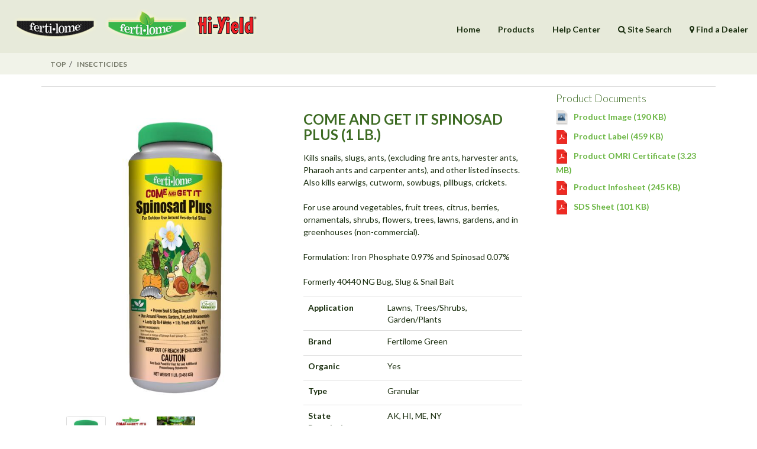

--- FILE ---
content_type: text/html; charset=utf-8
request_url: https://www.fertilome.com/product/come-and-get-it-spinosad-plus-1-lb
body_size: 8805
content:
<!DOCTYPE html PUBLIC "-//W3C//DTD XHTML 1.0 Transitional//EN" "http://www.w3.org/TR/xhtml1/DTD/xhtml1-transitional.dtd">
<html xmlns="http://www.w3.org/1999/xhtml">
	<head id="Head1"><script type="text/javascript" src="/wp-content/Common/Scripts/jquery-1.9.1.min.js"></script><script type="text/javascript" src="/wp-content/Scripts/bootstrap.min.js"></script><script type="text/javascript" src="/wp-content/Scripts/bootstrap-dialog.min.js"></script><link href="/wp-content/Styles/includes/bootstrap.min.css" rel="stylesheet" type="text/css" /><script type="text/javascript" src="/wp-admin/Scripts/rotator.js"></script><title>
	ferti-lome | Hi-Yield | Natural Guard | Local Solutions for Local Problems
</title><meta name="keywords" content="fertilome, rose food, garden, fertilizer, plant food, weed killer, dandelions, broadleaf weed, lawn, " />
<meta name="author" content="Michael McCloy" />
<meta name="copyright" content="" />
<meta name="rating" content="general" />
<meta name="revised" content="1/17/2010 12:00:00 AM" />
<meta name="robots" content="" />
<meta name="generator" content="Waypoint 3.0 from www.twinharbor.com" />
<link href="/wp-content/Styles/style.css?v=2.4" rel="stylesheet" type="text/css" /></head>
	<body onload="">
		<form method="post" action="./come-and-get-it-spinosad-plus-1-lb" id="Form1">
<div class="aspNetHidden">
<input type="hidden" name="__EVENTTARGET" id="__EVENTTARGET" value="" />
<input type="hidden" name="__EVENTARGUMENT" id="__EVENTARGUMENT" value="" />
<input type="hidden" name="__LASTFOCUS" id="__LASTFOCUS" value="" />
<input type="hidden" name="__VIEWSTATE" id="__VIEWSTATE" value="/[base64]" />
</div>

<script type="text/javascript">
//<![CDATA[
var theForm = document.forms['Form1'];
if (!theForm) {
    theForm = document.Form1;
}
function __doPostBack(eventTarget, eventArgument) {
    if (!theForm.onsubmit || (theForm.onsubmit() != false)) {
        theForm.__EVENTTARGET.value = eventTarget;
        theForm.__EVENTARGUMENT.value = eventArgument;
        theForm.submit();
    }
}
//]]>
</script>


<script src="/WebResource.axd?d=lMGZTwKlriTzVgUdHtvAsHvzkk5j6irMC0kn1ajq_UdM5QgEpNzw_PXJDZX0Zpiynr0bWR5bE91xNwhPxvZx7_wkp1nyqidkIpjt29OahB81&amp;t=638259260865233147" type="text/javascript"></script>


<script src="/ScriptResource.axd?d=-6UJdrnr2WyKJlPWeT_EKQ7sLNZlZYW8zt_huep8P_sBR_U_PBgRBxk5mTKLXSSo-AFm_LacpnYjIoStfYolv0xirf0jewxieKBCrgAx2aCqcbj4GA4c4Mmuu7T5B0cEC7jrUn0G9UXryQApyQsMblQxA1Bb9f6c4Ue6RKb3frCwZ3qhNPkhHk-ezMeIa0KC0&amp;t=ffffffffb1d0f179" type="text/javascript"></script>
<script type="text/javascript">
//<![CDATA[
if (typeof(Sys) === 'undefined') throw new Error('ASP.NET Ajax client-side framework failed to load.');
//]]>
</script>

<script src="/ScriptResource.axd?d=Gbwfox8n4elkAlTVtzEGQnTCzFfYn2zf1PbT7f7ApD8AVC3-mMUnkIGmHmcbwUVzV9LbA17qvpU0cv0PVX9wLUUzdJZCimQl4SnKktIBs_MeYBOKcrPIf5FvQXWU6QlZDVDN8s_c21aFoHUu8m4aguqQ4OL_mC3KSTmh-WI20HG051xDPcxTZajMnfowWupX0&amp;t=ffffffffb1d0f179" type="text/javascript"></script>
<div class="aspNetHidden">

	<input type="hidden" name="__VIEWSTATEGENERATOR" id="__VIEWSTATEGENERATOR" value="986F59E2" />
	<input type="hidden" name="__EVENTVALIDATION" id="__EVENTVALIDATION" value="/wEdAAUxEFWsSfZnA0thGum9U2QKTeCOQlaovdAzoqGqEVl6+P/ju+AgUzVaM3aZrviwUEjPBfF0hHKfZJlwwzWG4pf8Cis8Vk9ke2m6GlRCzaP3ANJP9jC/j366WTZNbemo11a/1IAFrLPdscVH5WTia4v+" />
</div><script type="text/javascript">
//<![CDATA[
Sys.WebForms.PageRequestManager._initialize('WPScriptManager', 'Form1', [], [], [], 90, '');
//]]>
</script>

			
			



<div class="alt_wrap">
    <div class="alt_swoosh">
       
        

<meta name="viewport" content="width=device-width, initial-scale=1">



<link href="/wp-content/Styles/includestheme/elegant-icon.css" rel="stylesheet">
    <link href="/wp-content/Styles/includestheme/jquery.mobile-menu.min.css" rel="stylesheet">
    <link href="/wp-content/Styles/includestheme/owl.carousel.min.css" rel="stylesheet">
    <link href="/wp-content/Styles/includestheme/magnific-popup.min.css" rel="stylesheet">
    <link href="/wp-content/Styles/includestheme/animate.css" rel="stylesheet">
    <link href="/wp-content/Styles/includestheme/responsive.css" rel="stylesheet">

 <!-- Fonts -->
<link href="/wp-content/font-awesome-4.1.0/css/font-awesome.min.css" rel="stylesheet">
<link href='https://fonts.googleapis.com/css?family=Lato:300,400,700' rel='stylesheet' type='text/css'>
   <!-- Documentation extras
   ================================================== -->
  <!--[if lt IE 8]>
    <script src="https://oss.maxcdn.com/libs/html5shiv/3.7.0/html5shiv.js"></script>
    <script src="https://oss.maxcdn.com/libs/respond.js/1.4.2/respond.min.js"></script>

    <div class="alert alert-danger" id="ie-alert">
      <div class="container">
        <p>You are using an <strong>outdated</strong> browser. Please <a href="http://browsehappy.com/">upgrade your browser</a> or <a href="http://www.google.com/chromeframe/?redirect=true">activate Google Chrome Frame</a> to improve your experience.</p>
      </div>
    </div>
  <![endif]-->

  

<script type="text/javascript">
    $(document).ready(function () {
        $('#navSearchLink').click(function () {
            $(this).parent().hide('slide',{ direction: 'left' }, function () {
                $('#navSearchForm').show('slide', { direction: 'left' });
                $('#navDealerForm').hide();
                $('#navDealerLink').parent().show();
            });
        });
        $('#navDealerLink').click(function () {
            $(this).parent().hide('slide',{ direction: 'left' }, function () {
                $('#navDealerForm').show('slide', { direction: 'left' });
                $('#navSearchForm').hide();
                $('#navSearchLink').parent().show();
            });
            
        });
    });
</script>

<!-- Fixed navbar -->
    <nav class="navbar navbar-default navbar-fixed-top">
      <div class="container-fluid">
        <div class="navbar-header">
          <button type="button" class="navbar-toggle collapsed" data-toggle="collapse" data-target="#navbar" aria-expanded="false" aria-controls="navbar">
            <span class="sr-only">Toggle navigation</span>
            <span class="icon-bar"></span>
            <span class="icon-bar"></span>
            <span class="icon-bar"></span>
          </button>
          <div class="navbar-brand">
          <div class="logorow">
         
            <a href="/Fertilome-Products.aspx" id="logoFertilome"><img style="width: 33%;" src="/wp-content/images/logo-fertilome.png" alt="Fertilome" /></a>
         
            <a href="/Fertilome-Green-Products.aspx" id="logoFertilomeGreen"><img style="width: 33%;" src="/wp-content/images/logo-fertilome-green.png" alt="Fertilome Green" /></a>
            <a href="/Hi-Yield-Products.aspx" id="logoHiYield"><img style="width: 25%;" src="/wp-content/images/logo-hi-yield.png" alt="Hi-Yield" /></a>
              </div>
        </div>
        </div>
        <div id="navbar" class="navbar-collapse collapse">
        
          <ul class="nav navbar-nav navbar-right">
		<li><a href="/">Home</a></li>
                <li><a href="/category/new-products">Products</a></li>

                <li><a href="/Help-Center.aspx">Help Center</a></li>

              <li><a href="#" id="navSearchLink"><i class="fa fa-search"></i> Site Search</a></li>
        <li class="nav-search form-inline" id="navSearchForm" style="display:none;">
              
                <div id="ctl01_ctl00_pnlSearch" class="input-group" onkeypress="javascript:return WebForm_FireDefaultButton(event, &#39;ctl01_ctl00_btnSearch&#39;)">
	
                    <input name="ctl01$ctl00$txtTerms" type="text" id="ctl01_ctl00_txtTerms" class="form-control" placeholder="Site search..." />
                    <span class="input-group-btn">
                        <input type="submit" name="ctl01$ctl00$btnSearch" value="Go!" id="ctl01_ctl00_btnSearch" class="btn btn-primary" />
                    </span>
                
</div>
          </li>
       
          <li class="nav-search form-inline" id="navDealerForm" style="display:none;">
              
                <div id="ctl01_ctl00_pnlSearchMembers" class="input-group" onkeypress="javascript:return WebForm_FireDefaultButton(event, &#39;ctl01_ctl00_btnSearchMember&#39;)">
	
                    <input name="ctl01$ctl00$txtMemberTerms" type="text" id="ctl01_ctl00_txtMemberTerms" class="form-control" placeholder="Name, City, State or Zip..." />
                    <span class="input-group-btn">
                        <input type="submit" name="ctl01$ctl00$btnSearchMember" value="Go!" id="ctl01_ctl00_btnSearchMember" class="btn btn-primary" />
                    </span>
                 
</div>
          </li>
               <li><a href="#" id="navDealerLink"><i class="fa fa-map-marker"></i> Find a Dealer</a></li>
          </ul>
        </div><!--/.nav-collapse -->
      </div>
    </nav>





<nav class="navbar navbar-default">
  <div class="container-fluid">
    <!-- Brand and toggle get grouped for better mobile display -->
    <div class="navbar-header">
      <button type="button" class="navbar-toggle collapsed" data-toggle="collapse" data-target="#bs-example-navbar-collapse-1" aria-expanded="false">
        <span class="sr-only">Toggle navigation</span>
        <span class="icon-bar"></span>
        <span class="icon-bar"></span>
        <span class="icon-bar"></span>
      </button>
      
    </div>

    <!-- Collect the nav links, forms, and other content for toggling -->
    <div class="collapse navbar-collapse" id="bs-example-navbar-collapse-1">
      
        <ul class="nav navbar-nav navbar-right" id="navAbove">
        
          </ul>

        <ul class="nav navbar-nav navbar-right">
        
            
      </ul>

        <ul class="nav navbar-nav navbar-right" id="navBelow" role="menu">
        <li class="dropdown"><a href="/VPG-Products.aspx" class="dropdown-toggle" data-toggle="dropdown">Products
            <span class="caret"></span>
                             </a>
            <ul class="dropdown-menu" ><li class="dropdown-submenu"><a href="/Products.aspx?catid=7d8a0704-d5e0-47b1-9f79-72c5ce28f76e">fertilome</a><ul class="dropdown-menu"><li><a href="/Products.aspx?catid=f01aa752-43ba-4399-b417-da2f60478c62">*New Products</a></li><li><a href="/Products.aspx?catid=d1577eba-d2cc-4ffb-ba8d-66ef8d780227">Aerosols</a></li><li><a href="/Products.aspx?catid=9883ef79-83ec-4a33-8be4-5c16fd6b9676">Fungicides</a></li><li><a href="/Products.aspx?catid=8fd0967b-170b-43dd-a3d3-65e640ae9039">House Plant Products</a></li><li><a href="/Products.aspx?catid=9723e2b4-9ac4-4b4c-864d-33cc82f18df8">Insecticides</a></li><li><a href="/Products.aspx?catid=31290e95-7837-4329-bf96-86e1bd0d6d2a">Miscellaneous Products</a></li><li><a href="/Products.aspx?catid=5afbc8e4-dfa2-40a9-a5be-e0b721d0e9b5">Plant Foods</a></li><li><a href="/Products.aspx?catid=f9f10e7a-aa9a-4634-9d21-9fa043531b36">Plant Foods w/Weed Killers</a></li><li><a href="/Products.aspx?catid=314902a7-a1d3-4831-af2b-a16670f40e58">Repellents</a></li><li><a href="/Products.aspx?catid=21a80ea4-56db-4509-8937-582400050a43">Sprayers/Spreaders</a></li><li><a href="/Products.aspx?catid=6fbe6d38-7875-4e58-8e8a-d7ea6534cc73">Weed Killers</a></li></ul></li><li class="dropdown-submenu"><a href="/Products.aspx?catid=f5458fb9-1a24-4f08-861e-343125afc574">Hi-Yield</a><ul class="dropdown-menu"><li><a href="/Products.aspx?catid=a9b99362-ed2d-420e-a570-fa6fcadfb830">*New Products</a></li><li><a href="/Products.aspx?catid=ba96eb34-9dbd-4553-924a-72ccf417285c">Fertilizers</a></li><li><a href="/Products.aspx?catid=4558647c-3678-4b39-8a39-b3639d0d0389">Fungicides</a></li><li><a href="/Products.aspx?catid=e7257543-9df4-4b37-9d7f-189cc22ad8a6">Insecticides</a></li><li><a href="/Products.aspx?catid=4ac68263-066c-434f-9b24-47d6c2bff549">Miscellaneous Products</a></li><li><a href="/Products.aspx?catid=58281288-a8d9-455d-a1f9-a973299ea94b">Weed Killers</a></li></ul></li><li class="dropdown-submenu"><a href="/Products.aspx?catid=918f773d-6d81-492a-b06f-0d8f9510667e">Natural Guard</a><ul class="dropdown-menu"><li><a href="/Products.aspx?catid=869d0b5b-d4e2-4edb-ab87-8309f1a39f32">*New Products</a></li><li><a href="/Products.aspx?catid=a5023abd-8a2d-4d27-84b1-fd4b7dab6961">Fungicides</a></li><li><a href="/Products.aspx?catid=853c8dfb-a136-40ee-9e06-a58ce9726676">Herbicides</a></li><li><a href="/Products.aspx?catid=14ffafc5-fdca-4e61-b1f4-b844c94588ad">Insecticides</a></li><li><a href="/Products.aspx?catid=a861dfd8-ba3d-404a-9ed3-621c3873ffd2">Plant Foods</a></li><li><a href="/Products.aspx?catid=95ab92af-4175-4a32-a082-33b6a71e44df">Repellents</a></li><li><a href="/Products.aspx?catid=608ccfb5-5a54-4612-86b4-811a981782bc">Soil Amendments</a></li></ul></li><li class="dropdown-submenu noitem"><a href="/Products.aspx?catid=68a5922a-2e37-4b7f-b3c7-ee1779725a8f">OMRI Listed</a></li></ul>
            <!--<ul class="dropdown-menu">
              <li><a tabindex="-1" href="#">Second level</a></li>
              <li class="dropdown-submenu">
                <a href="#">More..</a>
                <ul class="dropdown-menu">
        	        <li><a href="#">3rd level</a></li>
        	        <li><a href="#">3rd level</a></li>
                </ul>
              </li>
              <li><a href="#">Second level</a></li>
              <li><a href="#">Second level</a></li>
            </ul>-->
        </li>
        <li><a href="/Help-Center.aspx">Help Center</a></li>
          </ul>
    </div><!-- /.navbar-collapse -->
  </div><!-- /.container-fluid -->
</nav>

  

        <section>
            <div class="breadcrumbwrap" ><div class="container"><ol class="breadcrumb"><li><a href="/category/new-products">Top</a></li><li class="active"><a href="/category/insecticides">Insecticides</a></li></ol></div></div>
        </section>

        <div class="container">
            <div class="row breadcrumbrow">
                <div class="col-xs-12">

                     <ul class="nav nav-tabs help-top-nav"> </ul>


<script type="text/javascript"  xmlns:msxsl="urn:schemas-microsoft-com:xslt">

      $(document).ready(function(){

      $('.nav-tabs > li > a').hover(function() {
      $(this).tab('show');
      });

      });

    </script><div class="row"  xmlns:msxsl="urn:schemas-microsoft-com:xslt">
  <div class="col-xs-12">
    <div class="cardwrapper">
      <div class="card col-md-9">
        <div class="container-fliud">
          <div class="wrapperproductdetails row">
            <div class="preview col-md-6">
              <div class="preview-pic tab-content">
                <div id="pic_1" class="tab-pane active"><img alt="16025 FLG Spinosad Plus OMRI" src="/ProductImages/large/16025 FLG Spinosad Plus OMRI.jpg"></div>
                <div class="tab-pane" id="pic_2"><img alt="CAGI Spinosad revd" src="/ProductImages/large/CAGI Spinosad revd.jpg"></div>
                <div class="tab-pane" id="pic_3"><img alt="FLG social media image" src="/ProductImages/large/FLG social media image.jpg"></div>
              </div>
              <ul class="preview-thumbnail nav nav-tabs">
                <li class="active"><a data-target="#pic_1" data-toggle="tab"><img alt="16025 FLG Spinosad Plus OMRI" src="/ProductImages/thumbs/16025 FLG Spinosad Plus OMRI.jpg"></a></li>
                <li><a data-target="#pic_2" data-toggle="tab"><img alt="CAGI Spinosad revd" src="/ProductImages/thumbs/CAGI Spinosad revd.jpg"></a></li>
                <li><a data-target="#pic_3" data-toggle="tab"><img alt="FLG social media image" src="/ProductImages/thumbs/FLG social media image.jpg"></a></li>
              </ul><br></div>
            <div class="details col-md-6">
              <h3 class="product-title">Come And Get It Spinosad Plus (1 lb.)</h3>
              <p class="product-description">Kills snails, slugs, ants, (excluding fire ants, harvester ants, Pharaoh ants and carpenter ants), and other listed insects. Also kills earwigs, cutworm, sowbugs, pillbugs, crickets.<br />
<br />
For use around vegetables, fruit trees, citrus, berries, ornamentals, shrubs, flowers, trees, lawns, gardens, and in greenhouses (non-commercial).<br />
<br />
Formulation: Iron Phosphate 0.97% and Spinosad 0.07%<br />
<br />
Formerly 40440 NG Bug, Slug &amp; Snail Bait<br /></p>
              <table class="table">
                <tr>
                  <td><label>Application</label></td>
                  <td>Lawns, Trees/Shrubs, Garden/Plants</td>
                </tr>
                <tr>
                  <td><label>Brand</label></td>
                  <td>Fertilome Green</td>
                </tr>
                <tr>
                  <td><label>Organic</label></td>
                  <td>Yes</td>
                </tr>
                <tr>
                  <td><label>Type</label></td>
                  <td>Granular</td>
                </tr>
                <tr>
                  <td><label>State Restrictions</label></td>
                  <td>AK, HI, ME, NY</td>
                </tr>
                <tr>
                  <td><label>Cases Per Pallet</label></td>
                  <td>52</td>
                </tr>
                <tr>
                  <td><label>Product Number</label></td>
                  <td>16025</td>
                </tr>
                <tr>
                  <td><label>Size</label></td>
                  <td>1 lb</td>
                </tr>
                <tr>
                  <td><label>UPC Number</label></td>
                  <td>732221160255</td>
                </tr>
              </table>
            </div>
          </div>
        </div>
      </div>
      <div class="col-md-3">
        <h4>Product Documents</h4>
        <ul class="list-unstyled file-list">
          <li><a target="_blank" href="/ProductFiles/2023/05/08/16025%20FLG%20Spinosad%20Plus%20OMRI.jpg"><img border="0" src="/wp-content/images/icons/ICJPG.png" alt="Product Image"> Product Image (190 KB)</a></li>
          <li><a target="_blank" href="/ProductFiles/2023/01/26/16025%20Come%20and%20Geet%20It%20spinosad%20Plus%201%20lb%2010442-1022-CL_FINAL%20Label.pdf"><img border="0" src="/wp-content/images/icons/ICPDF.png" alt="Product Label"> Product Label (459 KB)</a></li>
          <li><a target="_blank" href="/ProductFiles/2023/01/26/Spinosad%20Plus%20OMRI%20vpg-17941-cert.pdf"><img border="0" src="/wp-content/images/icons/ICPDF.png" alt="Product OMRI Certificate"> Product OMRI Certificate (3.23 MB)</a></li>
          <li><a target="_blank" href="/ProductFiles/2024/05/14/16025%20Come%20and%20Get%20it%20Spinosad%20Plus%20info%20sheet%205-24.pdf"><img border="0" src="/wp-content/images/icons/ICPDF.png" alt="Product Infosheet"> Product Infosheet (245 KB)</a></li>
          <li><a target="_blank" href="/ProductFiles/2024/09/04/16025_FL%20Come%20and%20Get%20It%20Spinosad%20Plus_08-31-2022%20SDS.pdf"><img border="0" src="/wp-content/images/icons/ICPDF.png" alt="SDS Sheet"> SDS Sheet (101 KB)</a></li>
        </ul>
      </div>
    </div>
  </div>
  <div class="col-xs-3"></div>
</div>

           

                </div>
            </div>
            <div class="row">
                <div class="col-xs-12"></div>
                <div class="col-xs-9"></div>
                <div class="col-xs-3"></div>
                <div class="col-xs-12"></div>
            </div>
        </div>
        


    </div>
</div>




<footer>

    <div class="topsection">
        <div class="container">
            <div class="row">
                <div class="col-md-6">
                    <div class="logorow">
                        <a href="/" id="logoVPG"><img style="width: 17%;" src="/wp-content/images/logo-vpg.png" alt="VPG" /></a>
                        <a href="/Fertilome-Products.aspx" id="logoFertilome"><img style="width: 20%;" src="/wp-content/images/logo-fertilome.png" alt="Fertilome" /></a>
                    
                        <a href="/Fertilome-Green-Products.aspx" id="logoFertilomeGreen"><img style="width: 20%;" src="/wp-content/images/logo-fertilome-green.png" alt="Fertilome Green" /></a>
                        <a href="/Hi-Yield-Products.aspx" id="logoHiYield"><img style="width: 17%;" src="/wp-content/images/logo-hi-yield.png" alt="Hi-Yield" /></a>
                    </div>
                </div>
                <div class="col-md-6 text-right">
                    <a href="https://www.pinterest.com/fertilome/" target="_blank"><img src="/wp-content/images/ico-pinterest.gif" alt="Pinterest" /></a>
                    <!--<a href="#" target="_blank"><img src="/wp-content/images/ico-gplus.gif" alt="Google Plus" /></a>-->
                    <a href="http://www.facebook.com/fertilome" target="_blank"><img src="/wp-content/images/ico-facebook.gif" alt="Facebook" /></a>
                    <a href="https://twitter.com/fertilome" target="_blank"><img src="/wp-content/images/ico-twitter.gif" alt="Twitter" /></a>
                    <a href="https://www.youtube.com/channel/UCZ33xGg5St13iLPIQnMcE_A" target="_blank"><img src="/wp-content/images/ico-youtube.gif" alt="YouTube" /></a>
                </div>
            </div>
        </div>
    </div>


<div class="bottomsection">
            <div class="container">
                <div class="row">
                    <div class="col-xs-6">
                       <p><strong class="colormain"><a class="colorcompliment" href="/contact.aspx">Contact Us</a> &nbsp;  </p>
                    </div>
                    <div class="col-xs-6 text-right">
                        <a href="/Dealers.aspx" class="dealerlink"><i class="fa fa-cog"></i> Dealer Portal</a>

 

                    </div>
                </div>
<div class="row">
<div class="col-xs-12 text-center"> <p class="greymain">
                            Copyright &copy; 2026 Voluntary Purchasing Groups. All rights reserved.
                        </p>
</div>
</div>
           
              
            </div>
        </div>

   
</footer>


    <script src="/wp-content/Scripts/jsnew/jquery.sticky.min.js"></script>
    <script src="/wp-content/Scripts/jsnew/waypoints.min.js"></script>
    <script src="/wp-content/Scripts/jsnew/jquery.counterup.min.js"></script>
    <script src="/wp-content/Scripts/jsnew/jquery.mobile-menu.min.js"></script>
    <script src="/wp-content/Scripts/jsnew/masonry.pkgd.min.js"></script>
    <script src="/wp-content/Scripts/jsnew/owl.carousel.min.js"></script>
    <script src="/wp-content/Scripts/jsnew/jquery.magnific-popup.min.js"></script>
    <script src="/wp-content/Scripts/jsnew/wow.min.js"></script>
    
    <script src="/wp-content/Scripts/jsnew/active.js"></script>
    <script src="/wp-content/Scripts/jsnew/bootstrap.min.js"></script>

    <!-- Bootstrap Core JavaScript -->
    <script src="/wp-content/Scripts/scrolltopcontrol.js"></script>
<script src="/wp-content/Scripts/jquery-ui.vpg.min.js"></script>

<script type="text/javascript">

    function theDesaturator() {
        if ($('.desaturator').length == 0) {
            return;
        }
         var pos = $('.desaturator').offset().top - $(window).scrollTop();
        pos -= $(window).height() / 2;
        if (pos > 0) {
            pos = (pos / $(window).height() * 3) * 100;
//            console.log(pos);
            $(".desaturator").css("filter", 'grayscale(' + Math.round(pos) + '%)');    
        } else {
            $(".desaturator").css("filter", 'grayscale(0)');    
        }
    }
    $(document).ready(function () {
        theDesaturator();
    });
    $(window).scroll(function () {
        theDesaturator();
      });
</script>

<script type="text/javascript">
    var gaJsHost = (("https:" == document.location.protocol) ? "https://ssl." : "http://www.");
    document.write(unescape("%3Cscript src='" + gaJsHost + "google-analytics.com/ga.js' type='text/javascript'%3E%3C/script%3E"));
</script>
<script type="text/javascript">
    try {
        var pageTracker = _gat._getTracker("UA-15576768-1");
        pageTracker._trackPageview();
    } catch (err) { }</script>






		</form>
	</body>
</html>


--- FILE ---
content_type: text/css
request_url: https://www.fertilome.com/wp-content/Styles/style.css?v=2.4
body_size: 11570
content:
.ui-dialog {
    z-index: 333
}

.WPEDIT_ADDCTRL {
    height: auto !important
}

.WPERR_Error, .WPERR_Fatal, .WPERR_Information, .WPERR_Login, .WPERR_Success, .WPERR_Validation, .WPERR_Warning {
    display: block;
    font-weight: 700;
    padding: 10px;
    border: 1px solid #bce8f1;
    background-repeat: no-repeat;
    background-position: left;
    margin-bottom: 10px
}

    .WPERR_Error:before, .WPERR_Fatal:before, .WPERR_Information:before, .WPERR_Login:before, .WPERR_Success:before, .WPERR_Validation:before, .WPERR_Warning:before {
        padding-right: 5px;
        display: inline-block;
        font: normal normal normal 14px/1 FontAwesome;
        font-size: inherit;
        text-rendering: auto;
        -webkit-font-smoothing: antialiased;
        -moz-osx-font-smoothing: grayscale
    }

.WPERR_Error, .WPERR_Fatal, .WPERR_Login {
    background-color: #f2dede;
    border-color: #ebccd1;
    color: #a94442
}

.WPERR_Validation, .WPERR_Warning {
    background-color: #fcf8e3;
    border-color: #faebcc;
    color: #8a6d3b
}

.WPERR_Information {
    background-color: #d9edf7;
    border-color: #bce8f1;
    color: #31708f
}

.WPERR_Success {
    background-color: #dff0d8;
    border-color: #d6e9c6;
    color: #3c763d
}

.WPERR_Error:before, .WPERR_Fatal:before, .WPERR_Login:before {
    content: "\f06a"
}

.WPERR_Validation:before, .WPERR_Warning:before {
    content: "\f071"
}

.WPERR_Information:before {
    content: "\f05a"
}

.WPERR_Success:before {
    content: "\f00c"
}

.err {
    font-weight: 700;
    color: Red
}

.widgetcontent p label {
    margin-right: 8px;
    min-width: 200px
}

.widgetcontent p input[type=password], .widgetcontent p input[type=text], .widgetcontent p textarea, .wpc_subscribe_form p input, fieldset p input {
    color: #666;
    border: 1px solid #ddd;
    padding: 8px;
    margin: 0 0 1.5em;
    border-radius: 3px;
    -moz-border-radius: 3px;
    -webkit-border-radius: 3px;
    box-sizing: border-box;
    -moz-box-sizing: border-box;
    -ms-box-sizing: border-box;
    -webkit-box-sizing: border-box;
    -khtml-box-sizing: border-box
}

body {
    font-family: Lato,sans-serif;
    background-color: #ffffff;
    font-weight: 400;
    color: #1a2e0f;
}


body, form, html {
    height: 100% !important;
    display: block
}

    body.top-pad {
        to padding-top: 90px
    }

.rowclear {
    clear: both;
    width: 100%;
    height: 20px;
    display: block;
}

.navbar {
    min-height: 90px
}

.img-portfolio {
    margin-bottom: 30px
}

.navbar-brand {
    margin-top: 0
}

.img-hover:hover {
    opacity: .8
}

.breadcrumbwrap {
    background-color: #f1f3e9;
    margin-bottom: 20px;
}

.breadcrumb {
    margin-bottom: 0;
    background-color: #f1f3e9;
    border-radius: 0;
}

    .breadcrumb li, .breadcrumb > .active, .breadcrumb > li + li::before {
        color: #4d4d4d
    }

        .breadcrumb li a:link, .breadcrumb li a:visited {
            font-size: 12px;
            text-transform: uppercase;
            color: #737666;
        }

        .breadcrumb li a:hover, .breadcrumb li a:active {
            color: #6db745;
        }

.articletop {
    height: 70px;
    width: 100%;
    background: #527432 url(/wp-content/images/articlebg.jpg);
    background-size: cover;
}

@media (max-width:768px) {
    .articletop {
        height: 20px;
        width: 100%;
        background: #527432;
        background-image: none;
    }
}



.list-group-item.active, .list-group-item.active:focus {
    background-color: #e7eada;
    border-color: #c1c7ab;
    color: #000
}

    .list-group-item.active:hover {
        background-color: #fefefe;
        border-color: #c1c7ab;
        color: #000
    }

.results-list li {
    border-bottom: 1px solid #e9e9e9;
    margin-bottom: 10px;
    padding-bottom: 10px;
}

#home {
    position: relative
}


.prodgroup-icon {
    max-width: 50px;
    max-height: 50px;
}

.intro {
    padding: 30px;
    position: absolute;
    bottom: 70px;
    left: 40px;
    right: 40px;
    width: auto;
    margin: 0 auto;
    border-radius: 10px;
    text-align: center
}

    .intro h2 {
        text-transform: none;
        color: #fff;
        margin: 0;
        font-size: 40px;
        padding: 0 0 20px
    }

    .intro .subscribe {
        position: relative;
        height: 42px;
        padding: 0
    }

.nav-pills > li.active > a, .nav-pills > li.active > a:focus, .nav-pills > li.active > a:hover {
    background-color: #e7eada
}

.preview {
    display: -webkit-box;
    display: -webkit-flex;
    display: -ms-flexbox;
    display: flex;
    -webkit-box-orient: vertical;
    -webkit-box-direction: normal;
    -webkit-flex-direction: column;
    -ms-flex-direction: column;
    flex-direction: column
}

@media screen and (max-width:996px) {
    .preview {
        margin-bottom: 20px
    }
}

.preview-pic {
    -webkit-box-flex: 1;
    -webkit-flex-grow: 1;
    -ms-flex-positive: 1;
    flex-grow: 1
}

.preview-thumbnail.nav-tabs {
    border: none;
    margin-top: 15px
}



    .preview-thumbnail.nav-tabs li {
        width: 18%;
        margin-right: 2.5%
    }

        .preview-thumbnail.nav-tabs li img {
            max-width: 100%;
            display: block
        }

        .preview-thumbnail.nav-tabs li a {
            padding: 0;
            margin: 0
        }

        .preview-thumbnail.nav-tabs li:last-of-type {
            margin-right: 0
        }

.tab-content {
    overflow: hidden
}

    .tab-content img {
        width: 100%;
        -webkit-animation-name: opacity;
        animation-name: opacity;
        -webkit-animation-duration: .3s;
        animation-duration: .3s
    }

.cardwrapper {
    /*box-shadow: 0 0 3px 1px rgba(0,0,0,.12)*/
}

.card {
    padding: 3em;
    line-height: 1.5em
}

@media screen and (min-width:997px) {
    .wrapperproductdetails {
        display: -webkit-box;
        display: -webkit-flex;
        display: -ms-flexbox;
        display: flex;
        align-items: flex-start;

    }
}

.details {
    display: -webkit-box;
    display: -webkit-flex;
    display: -ms-flexbox;
    display: flex;
    -webkit-box-orient: vertical;
    -webkit-box-direction: normal;
    -webkit-flex-direction: column;
    -ms-flex-direction: column;
    flex-direction: column
}

.colors {
    -webkit-box-flex: 1;
    -webkit-flex-grow: 1;
    -ms-flex-positive: 1;
    flex-grow: 1
}

.colors, .price, .product-title, .sizes {
    text-transform: UPPERCASE;
    font-weight: 700
}

    .checked, .price span {
        color: #ff9f1a
    }

.price, .product-description, .product-title, .rating, .sizes, .vote {
    margin-bottom: 15px
}

.product-title {
    margin-top: 0
}

.size {
    margin-right: 10px
}

    .size:first-of-type {
        margin-left: 40px
    }

.color {
    display: inline-block;
    vertical-align: middle;
    margin-right: 10px;
    height: 2em;
    width: 2em;
    border-radius: 2px
}

    .color:first-of-type {
        margin-left: 20px
    }

.add-to-cart, .like {
    background: #ff9f1a;
    padding: 1.2em 1.5em;
    border: none;
    text-transform: UPPERCASE;
    font-weight: 700;
    color: #fff;
    -webkit-transition: background .3s ease;
    transition: background .3s ease
}

    .add-to-cart:hover, .like:hover {
        background: #b36800;
        color: #fff
    }

.not-available {
    text-align: center;
    line-height: 2em
}

    .not-available:before {
        font-family: fontawesome;
        content: "\f00d";
        color: #fff
    }

.orange {
    background: #ff9f1a
}

.green {
    background: #85ad00
}

.blue {
    background: #0076ad
}

.tooltip-inner {
    padding: 1.3em
}

@-webkit-keyframes opacity {
    0% {
        opacity: 0;
    }

    100% {
        opacity: 1;
    }
}

@keyframes opacity {
    0% {
        opacity: 0;
    }

    100% {
        opacity: 1;
    }
}
/* scaling effect */
/*
@-webkit-keyframes opacity {
    0% {
        opacity: 0;
        -webkit-transform: scale(3);
        transform: scale(3)
    }

    100% {
        opacity: 1;
        -webkit-transform: scale(1);
        transform: scale(1)
    }
}

@keyframes opacity {
    0% {
        opacity: 0;
        -webkit-transform: scale(3);
        transform: scale(3)
    }

    100% {
        opacity: 1;
        -webkit-transform: scale(1);
        transform: scale(1)
    }
}*/

.container.gallery-container {
    background-color: #fff;
    color: #35373a
}

.gallery-container h1 {
    text-align: center;
    margin-top: 50px;
    font-family: Lato,sans-serif;
    font-weight: 700
}

.gallery-container p.page-description {
    text-align: center;
    margin: 25px auto;
    font-size: 18px;
    color: #999
}

.tz-gallery {
    padding: 40px
}

    .tz-gallery .row > div {
        padding: 2px
    }

    .tz-gallery .lightbox img {
        width: 100%;
        border-radius: 0;
        position: relative
    }

    .tz-gallery .lightbox:before {
        position: absolute;
        top: 50%;
        left: 50%;
        margin-top: -13px;
        margin-left: -13px;
        opacity: 0;
        color: #fff;
        font-size: 26px;
        font-family: 'Glyphicons Halflings';
        content: '\e003';
        pointer-events: none;
        z-index: 9000;
        transition: .4s
    }

    .tz-gallery .lightbox:after {
        position: absolute;
        top: 0;
        left: 0;
        width: 100%;
        height: 100%;
        opacity: 0;
        background-color: rgba(46,132,206,.7);
        content: '';
        transition: .4s
    }

    .tz-gallery .lightbox:hover:after, .tz-gallery .lightbox:hover:before {
        opacity: 1
    }

.baguetteBox-button {
    background-color: transparent !important
}

@media (max-width:768px) {
    body {
        padding: 0
    }
}

.progress {
    background-color: #e9e9e9
}

.bs-wizard {
    border-bottom: solid 1px #e0e0e0;
    padding: 0 0 10px
}

    .bs-wizard > .bs-wizard-step {
        padding: 0;
        position: relative
    }

        .bs-wizard > .bs-wizard-step .bs-wizard-stepnum {
            color: #595959;
            font-size: 16px;
            margin-bottom: 5px
        }

        .bs-wizard > .bs-wizard-step .bs-wizard-info {
            color: #999;
            font-size: 14px
        }

        .bs-wizard > .bs-wizard-step > .bs-wizard-dot {
            position: absolute;
            width: 30px;
            height: 30px;
            display: block;
            background: #e9e9e9;
            top: 45px;
            left: 50%;
            margin-top: -15px;
            margin-left: -15px;
            border-radius: 50%
        }

            .bs-wizard > .bs-wizard-step > .bs-wizard-dot:after {
                content: ' ';
                width: 14px;
                height: 14px;
                background: #e9e9e9;
                border-radius: 50px;
                position: absolute;
                top: 8px;
                left: 8px
            }

        .bs-wizard > .bs-wizard-step.active > .bs-wizard-dot, .bs-wizard > .bs-wizard-step.active > .bs-wizard-dot:after, .bs-wizard > .bs-wizard-step.complete > .bs-wizard-dot, .bs-wizard > .bs-wizard-step.complete > .bs-wizard-dot:after {
            background-color: #75bae4
        }

        .bs-wizard > .bs-wizard-step > .progress {
            position: relative;
            border-radius: 0;
            height: 8px;
            box-shadow: none;
            margin: 20px 0
        }

            .bs-wizard > .bs-wizard-step > .progress > .progress-bar {
                width: 0;
                box-shadow: none;
                background: #e9e9e9
            }

        .bs-wizard > .bs-wizard-step.complete > .progress > .progress-bar {
            width: 100%;
            background-color: #75bae4
        }

        .bs-wizard > .bs-wizard-step.active > .progress > .progress-bar {
            width: 50%;
            background-color: #75bae4
        }

        .bs-wizard > .bs-wizard-step:first-child.active > .progress > .progress-bar {
            width: 0
        }

        .bs-wizard > .bs-wizard-step:last-child.active > .progress > .progress-bar {
            width: 100%
        }

        .bs-wizard > .bs-wizard-step.disabled > .bs-wizard-dot {
            background-color: #e9e9e9
        }

            .bs-wizard > .bs-wizard-step.disabled > .bs-wizard-dot:after {
                opacity: 0
            }

        .bs-wizard > .bs-wizard-step:first-child > .progress {
            left: 50%;
            width: 50%
        }

        .bs-wizard > .bs-wizard-step:last-child > .progress {
            width: 50%
        }

        .bs-wizard > .bs-wizard-step.disabled a.bs-wizard-dot {
            pointer-events: none
        }

a.carousel-arrow {
    height: 50px;
    width: 50px;
    border-radius: 50px;
    line-height: 50px;
    text-align: center;
    position: absolute;
    display: block;
    top: 50%;
    margin-top: -25px;
    background: 0 0;
    color: transparent;
    font-size: 32px;
    font-weight: 300;
    cursor: pointer;
    -webkit-transition: background 300ms,color 300ms;
    -o-transition: background 300ms,color 300ms;
    transition: background 300ms,color 300ms;
    padding-top: 8px
}

.carousel:hover a.carousel-arrow {
    background: rgba(0,0,0,.5);
    color: #FFF
}

.docpreview {
    border: 1px solid rgba(0,0,0,.175)
}

.carousel:hover a.carousel-arrow:active, .carousel:hover a.carousel-arrow:hover {
    background: rgba(0,0,0,.7);
    text-decoration: none
}

a.carousel-arrow-prev {
    left: 10px;
    right: auto;
    padding-right: 5px
}

a.carousel-arrow-next {
    right: 10px;
    left: auto;
    padding-left: 5px
}

ul.file-list > li {
    padding: 0 0 7px
}

    ul.file-list > li > a {
        font-family: Lato,sans-serif;
        font-weight: 700
    }

        ul.file-list > li > a > img {
            padding-right: 7px
        }

        ul.file-list > li > a:active, ul.file-list > li > a:hover {
            text-decoration: none;
            color: #02598e
        }

ul.cat-nav {
    list-style: none;
    margin: 0;
    padding: 0
}

    ul.cat-nav > li {
        padding: 5px 0
    }

        ul.cat-nav > li > a {
            font-family: Lato,sans-serif;
            font-weight: 700;
            font-size: 16px
        }

        ul.cat-nav > li.active > a {
            color: #02598e
        }

        ul.cat-nav > li ul {
            list-style: none;
            margin: 15px 0 5px 20px;
            padding: 0
        }

            ul.cat-nav > li ul li a {
                font-family: Lato,sans-serif;
                font-weight: 700;
                font-size: 14px
            }

            ul.cat-nav > li ul li.active a {
                color: #02598e
            }

h1 {
    font-family: Lato,sans-serif;
    font-weight: 300;
    color: #3d6b23;
}

h2 {
    font-family: Lato,sans-serif;
    font-weight: 700;
    color: #6db745;
}

h3 {
    font-family: Lato,sans-serif;
    font-weight: 300;
    color: #3d6b23;
}

h4 {
    font-family: Lato,sans-serif;
    font-weight: 300;
    color: #3d6b23;
}

h5 {
    font-family: Lato,sans-serif;
    font-weight: 700;
    color: #6db745;
}


h1 {
    font-size: 45px
}

.navbar-brand {
    float: left;
    padding: 15px;
    font-size: 18px;
    line-height: 20px
}

.navbar-right {
    margin-top: 25px
}

.home-slider {
    margin: 150px 0 70px;
    text-shadow: 0 0 7px #2f7e99;
    font-size: 18px
}

    .home-slider a.btn {
        text-shadow: none
    }

    .home-slider a.btn-slider {
        background: 0 0;
        border: 0;
        font-family: Lato,sans-serif;
        font-weight: 700;
        font-size: 22px;
        color: #fff
    }

        .home-slider a.btn-slider:hover {
            color: #b7e4f4;
            text-decoration: none
        }

    .home-slider h1 {
        color: #fff;
        font-family: Lato,sans-serif;
        font-weight: 700;
        font-size: 36px
    }

    .home-slider img {
        border: 2px solid #ccc;
        box-shadow: 0 0 5px 3px rgba(0,0,0,.2);
        margin: 10px
    }

        .home-slider img.transimg {
            border: 0;
            box-shadow: none
        }

.dropdown-submenu {
    position: relative
}

    .dropdown-submenu > .dropdown-menu {
        top: 0;
        left: 100%;
        margin-top: -6px;
        margin-left: -1px;
        -webkit-border-radius: 0 6px 6px;
        -moz-border-radius: 0 6px 6px;
        border-radius: 0 6px 6px
    }

    .dropdown-submenu:hover > .dropdown-menu {
        display: block;
        min-width: 220px
    }

    .dropdown-submenu > a:after {
        display: block;
        content: " ";
        float: right;
        width: 0;
        height: 0;
        border-color: transparent;
        border-style: solid;
        border-width: 5px 0 5px 5px;
        border-left-color: #ccc;
        margin-top: 5px;
        margin-right: -10px
    }

    .dropdown-submenu:hover > a:after {
        border-left-color: #fff
    }

    .dropdown-submenu.pull-left {
        float: none
    }

        .dropdown-submenu.pull-left > .dropdown-menu {
            left: -100%;
            margin-left: 10px;
            -webkit-border-radius: 6px 0 6px 6px;
            -moz-border-radius: 6px 0 6px 6px;
            border-radius: 6px 0 6px 6px
        }

.navbar-default .navbar-nav .dropdown-menu a:visited, .navbar-default .navbar-nav .dropdown-submenu a:link {
    font-family: Lato,sans-serif;
    text-shadow: none;
    color: #1372ac;
    margin-left: 0;
    padding: 3px 20px 3px 10px;
    font-size: 15px
}

.dropdown-submenu.noitem > a:after {
    content: none
}

.extrapad {
    padding: 25px 0
}

.extrapadbtm {
    padding-bottom: 45px
}

.copy {
    padding-top: 25px;
    font-size: 12px;
    font-weight: 700
}

.form-control, .input-group-btn {
    box-shadow: 0 0 3px 2px rgba(0,0,0,.1)
}

.logorow {
    display: inline;
    margin: 0;
    padding: 0
}

.navsplit {
    display: inline
}

.centered-img-helper {
    margin: auto
}

.price-bk-color-1 {
    background-color: #fefefe
}

.price-bk-color-2 {
    background-color: #f8f9f3
}

.price-bk-color-3 {
    background-color: #c1c7ab
}

.price-bk-color-4 {
    background-color: #a0a77f
}

.price-padding-btm {
    padding-bottom: 50px
}

.price-button-color, .price-button-color:hover {
    color: #fff;
    background-color: rgba(0,0,0,.5)
}

.price-pricing-eleven {
    margin-bottom: 30px;
    margin-top: 50px;
    text-align: center;
    box-shadow: 0 0 5px rgba(0,0,0,.5);
    color: #fff;
    line-height: 30px
}

    .price-pricing-eleven ul {
        list-style: none;
        margin: 0;
        text-align: center;
        padding-left: 0
    }

        .price-pricing-eleven ul li {
            padding-top: 20px;
            padding-bottom: 20px;
            cursor: pointer
        }

            .price-pricing-eleven ul li i {
                margin-right: 5px
            }

    .price-pricing-eleven .price {
        background-color: rgba(0,0,0,.5);
        padding: 40px 20px 20px;
        font-size: 60px;
        font-weight: 900;
        color: #FFF
    }

        .price-pricing-eleven .price small {
            color: #B8B8B8;
            display: block;
            font-size: 12px;
            margin-top: 22px
        }

    .price-pricing-eleven .type {
        background-color: #1a2e0f;
        padding: 50px 20px;
        font-weight: 900;
        text-transform: uppercase;
        font-size: 30px
    }

    .price-pricing-eleven .pricing-footer {
        padding: 20px
    }

.price-attached > .col {
    padding-left: 0;
    padding-right: 0
}

.price-pricing-eleven.popular {
    margin-top: 10px
}

    .price-pricing-eleven.popular .price {
        padding-top: 80px
    }

.single-slide-item {
    height: 590px
}

.single-item-table {
    display: table;
    width: 100%;
    height: 100%
}

.single-item-tablecell {
    display: table-cell;
    vertical-align: middle
}

.single-item-content, .single-item-content a {
    color: #EAE9EA
}

.slider-area.slider-overlay:before {
    background-color: rgba(0,0,0,.5)
}

.single-item-content h2 {
    font-family: Lato,sans-serif;
    letter-spacing: 0;
    font-size: 40px;
    margin-top: 0;
    line-height: 1.3em;
    font-weight: 700;
    color: #fff;
    text-shadow: 2px 4px 6px rgba(0,0,0,.5)
}

.single-item-content p {
    margin: 30px 0;
    font-size: 16px;
    font-weight: 700;
    line-height: 22px;
    color: #fff
}

.winxpro-btn {
    padding: 10px 30px;
    font-weight: 500;
    border-radius: 20px;
    overflow: hidden;
    background-color: #fff;
    border: 1px solid #fff;
    color: #6db745
}

a.winxpro-btn:link, a.winxpro-btn:visited {
    color: #6db745;
    background-color: #fff;
    text-decoration: none
}

a.winxpro-btn:active, a.winxpro-btn:hover {
    color: #fff;
    background-color: transparent;
    text-decoration: none
}

.cta-btn:before, .winxpro-btn:before {
    right: 0;
    color: #fff;
    margin: 0 auto;
    width: 0
}

.winxpro2-btn {
    padding: 10px 30px;
    font-weight: 500;
    border-radius: 20px;
    overflow: hidden;
    background-color: #fff;
    border: 1px solid #fff;
    color: #6db745
}

a.winxpro2-btn:link, a.winxpro2-btn:visited {
    color: #fff;
    background-color: transparent;
    text-decoration: none
}

a.winxpro2-btn:active, a.winxpro2-btn:hover {
    color: #6db745;
    background-color: rgba(255,255,255,.7);
    text-decoration: none
}

.cta-btn:before, .winxpro2-btn:before {
    right: 0;
    color: #fff;
    margin: 0 auto;
    width: 0
}

.slide-btn {
    margin-top: 10px;
    margin-right: 10px
}

.single-item-content.owl-content, .single-item-content.owl-content a {
    -webkit-transition: all .3s linear 0s;
    transition: all .3s linear 0s;
    opacity: 0;
    filter: alpha(opacity=0);
    -ms-filter: "progid:DXImageTransform.Microsoft.Alpha(Opacity=0)"
}

.single-item-content.owl-content {
    -webkit-transform: translateY(-80px);
    transform: translateY(-80px)
}

    .single-item-content.owl-content a {
        -webkit-transform: translateY(130px);
        transform: translateY(130px)
    }

.active .single-item-content.owl-content, .active .single-item-content.owl-content a {
    -webkit-transform: translateY(0);
    transform: translateY(0);
    opacity: 1;
    filter: alpha(opacity=100);
    -ms-filter: "progid:DXImageTransform.Microsoft.Alpha(Opacity=100)";
    -webkit-transition: all 200ms ease-in 0s;
    transition: all 200ms ease-in 0s
}

.slider-area .owl-controls .owl-dots {
    position: absolute;
    top: 50%;
    right: 190px;
    margin-top: -20px
}

    .slider-area .owl-controls .owl-dots div {
        display: block;
        margin-top: 10px;
        background-color: #ffffff;
        width: 40px;
        height: 3px
    }

        .slider-area .owl-controls .owl-dots div.active {
            width: 55px;
            margin-left: -15px
        }

.owl-prev {
    width: 15px;
    height: 100px;
    position: absolute;
    top: 40%;
    margin-left: -20px;
    display: block !important;
    border: 0px solid black;
}

.owl-next {
    width: 15px;
    height: 100px;
    position: absolute;
    top: 40%;
    right: -25px;
    display: block !important;
    border: 0px solid black;
}

    .owl-prev i, .owl-next i {
        transform: scale(1,6);
        color: #ccc;
    }



#camera-slide {
    height: 550px !important
}

.camera_wrap {
    float: none;
    z-index: inherit
}

.camera_commands {
    display: none
}

.single-item-content a, .single-item-content h2, .single-item-content p {
    position: relative
}

.faqbox {
    background-color: #e7eada;
    color: #fff;
    box-shadow: 0 0 4px 0 #000;
    padding: 8px
}

.wppcform {
    margin: auto auto 35px;
    padding: 20px;
    box-shadow: 0 0 10px 1px rgba(0,0,0,.35)
}

.wppostcommentbox {
    margin-top: 15px;
    width: 100%;
    padding-bottom: 50px
}

.wppccomment {
    padding-bottom: 20px;
    padding-top: 5px
}

.wppostcommentbutton {
    margin-top: 15px
}

@media only screen and (max-width:442px) {
    .intro h2 {
        font-size: 25px
    }
}

a {
    color: #6cb745;
    font-weight: 700
}

    a:hover {
        color: #84de54
    }

.btn-primary {
    background-color: #6db745;
    border-color: #6db745;
    color: #000;
}

    .btn-primary.active.focus, .btn-primary.active:focus, .btn-primary.active:hover, .btn-primary.focus, .btn-primary.focus:active, .btn-primary:active:focus, .btn-primary:active:hover, .btn-primary:focus, .btn-primary:hover, .open > .dropdown-toggle.btn-primary.focus, .open > .dropdown-toggle.btn-primary:focus, .open > .dropdown-toggle.btn-primary:hover {
        background-color: #bae9a1;
        border-color: #bae9a1;
        color: #000
    }

.img-vignette-container {
    position: relative;
    overflow: hidden
}

    .img-vignette-container:after {
        content: '';
        position: absolute;
        top: 50%;
        left: 50%;
        transform: translate(-50%,-50%);
        width: 120%;
        padding-bottom: 120%;
        box-shadow: inset 0 0 150px 60px rgba(0,0,0,.4);
        border-radius: 50%
    }

    .img-vignette-container img {
        max-width: 100%;
        display: block
    }

.img-border {
    border: 1px solid #b2b2b2
}

h1, h2, h3, h4, h5, h6 {
    font-family: Lato,sans-serif
}

h1, h2, h3 {
    font-weight: 300
}

.navbar-default {
    background-color: #e7eada;
    border-bottom: 0 none;
    font-family: Lato,sans-serif;
    margin-bottom: 0
}

    .navbar-default.navbar__initial {
        padding-top: 10px;
        background: -webkit-linear-gradient(top,rgba(0,0,0,0),rgba(0,0,0,.8));
        background: -o-linear-gradient(top,rgba(0,0,0,0),rgba(0,0,0,.8));
        background: -moz-linear-gradient(top,rgba(0,0,0,0),rgba(0,0,0,.8));
        background: linear-gradient(to top,rgba(0,0,0,0),#2c3b8f)
    }

    .navbar-default li a:link, .navbar-default li a:visited {
        font-size: 14px;
        color: #1a2e0f;
        font-weight: 700
    }

    .navbar-default .navbar-nav > li > a:focus, .navbar-default .navbar-nav > li > a:hover {
        color: #6db745;
        font-weight: 700
    }

#main_nav ul {
    margin-top: 10px
}

.navbar-brand {
    height: 83px
}

.navbar-default.navbar__initial .navbar-brand {
    height: 83px;
    overflow-y: visible
}

.navbarpad {
    margin-top: 90px
}

@media (min-width:768px) {
    .navbar-nav > li > a::after {
        content: "";
        display: block;
        position: absolute;
        left: 51%;
        right: 51%;
        bottom: 0;
        height: 0;
        border-bottom: 3px solid #6db745;
        -webkit-transition: all .3s;
        -o-transition: all .3s;
        transition: all .3s
    }

    .navbar-nav > li > a:focus::after, .navbar-nav > li > a:hover::after {
        left: 0;
        right: 0
    }

    .navbar-nav > li.disabled > a::after {
        display: none
    }
}

.topbar {
    color: #1a2e0f;
    min-height: 35px;
    font-family: Lato,sans-serif;
    font-size: 13px;
    letter-spacing: 1px
}

    .topbar .list-inline {
        margin: 0;
        padding: 0
    }

    .navbar-alt .topbar li a:link, .navbar-alt .topbar li a:visited, .navbar-default .topbar li a:link, .navbar-default .topbar li a:visited, .topbar a:link, .topbar a:visited {
        color: #1a2e0f;
        font-weight: 400;
        font-size: 13px;
        text-transform: none
    }

.navbar-alt .topbar li a:hover, .navbar-default .topbar li a:hover {
    color: #f06623
}

.topbar a:link .fa, .topbar a:visited .fa {
    color: #1a2e0f
}

.topbar a:hover .fa {
    color: #f06623
}

.floatimage img.icon {
    width: 75%;
    margin: 0 auto 20px
}

.floatimage_divider {
    border-right: 1px solid #d5d5d5
}

.floatimage h4 {
    font-weight: 400;
    font-size: 20px
}

.floatimage p {
    font-weight: 300;
    font-size: 13px
}

.btn-default.filter {
    border-radius: 0;
    text-align: left;
    color: #ccc;
    margin-bottom: 10px;
}

    .btn-default.filter.checked {
        border-radius: 0;
        background-color: #6db745;
        border-color: #6db745;
        color: #ffffff;
    }

    .btn-default.filter::before {
        font-family: FontAwesome;
        content: "\f10c";
        display: inline-block;
        padding-right: 4px;
        vertical-align: middle;
        color: #ccc;
        font-size: 20px;
        line-height: 14px;
        font-weight: 300;
    }

    .btn-default.filter.checked::before {
        color: #fff;
        content: "\f05d";
    }

.parallax {
    background: linear-gradient(0deg,rgba(0,0,0,.5),rgba(0,0,0,.5)),url(/wp-content/images/BG_Images/Parallax.jpg) 50% 0 fixed;
    box-shadow: 0 0 5px rgba(0,0,0,.5);
    padding: 220px 0;
    background-size: cover;
    color: #fff;
    height: auto;
    text-align: center;
    margin: 0 auto;
    width: 100%;
    position: relative
}

.parallax2 {
    background: linear-gradient(0deg,rgba(0,0,0,.5),rgba(0,0,0,.5)),url(/wp-content/images/BG_Images/Parallax2.jpg) 50% 0 fixed;
}

.parallax h2 {
    color: #ffffff;
}

.section {
    padding: 35px 0
}

.section1 {
    background: #e7e9db;
    padding-top: 320px;
    margin-top: -30px
}

@media (min-width:768px) {
    .section1 {
        background-image: url(/wp-content/images/BG_Images/FlowerBG.gif);
        background-size: contain;
        background-position: center center;
        background-repeat: no-repeat
    }
}

@media (min-width:991px) {
    .WidthManagement {
        height: 0;
        margin-bottom: 0
    }

    .floatimage {
        padding-bottom: 50px;
        margin-top: -67px;
        z-index: 1;
        position: relative;
        background-color: #fff
    }

    .FloatingMobile {
        display: none
    }

    .section1 {
        background: #e7e9db;
        padding-top: 320px;
        margin-top: -30px
    }
}

.section2 {
    background: #8b8b8b
}

.section3 {
    background: #e7eada;
    color: #fff
}

.section5 {
    background: #1a2e0f;
    color: #fff
}

.section6 {
    background: #f06623;
    color: #b6caca
}

.section7 {
    background: #333;
    color: #fff
}

.section8, .zigzag {
    position: relative;
    background: #e7eada;
    color: #fff
}

    .section8 h2.section-title {
        font-size: 45px
    }

@media (max-width:768px) {
    .section8 h2.section-title {
        font-size: 30px
    }
}

.section8:before, .zigzag:before {
    background: linear-gradient(-45deg,#e7eada 16px,transparent 0),linear-gradient(45deg,#e7eada 16px,transparent 0);
    background-position: top left;
    background-repeat: repeat-x;
    background-size: 32px 32px;
    content: " ";
    display: block;
    position: absolute;
    top: 0;
    left: 0;
    width: 100%;
    height: 32px;
    margin-top: -32px
}

.section .textcol {
    text-align: center
}

    .section .textcol h2::after {
        background: #e7eada;
        content: " ";
        display: block;
        height: 7px;
        margin: 20px auto;
        padding: 0;
        position: relative;
        width: 70px
    }

    .section .textcol h3::after {
        background: #6db745;
        content: " ";
        display: block;
        height: 3px;
        margin: 20px auto;
        padding: 0;
        position: relative;
        width: 70px
    }

.wp-block-col {
    padding: 5px
}

.wp-block {
    padding: 10px 15px;
    height: 185px;
    color: #dedede
}

    .wp-block h2 {
        font-size: 20px
    }

.wp-block1 {
    background-color: #8c8c8c
}

.wp-block2 {
    background-color: #757575
}

.wp-block3 {
    background-color: #5f5f5f
}

.wp-block4 {
    background-color: #cbbf8c
}

.wp-block em.fa {
    font-size: 35px;
    color: #003144
}

.wp-block a:link, .wp-block a:visited {
    color: #B86B00;
    font-weight: 700
}

.bubble {
    position: relative;
    display: inline-block;
    max-width: 250px;
    min-height: 1.5em;
    padding: 20px;
    background: grey;
    -webkit-border-radius: 20px;
    -moz-border-radius: 20px;
    border-radius: 20px;
    font-size: 90%;
    font-style: italic;
    margin: 20px auto;
    text-align: left;
    color: #191919
}

    .bubble .customer {
        font-style: normal;
        font-weight: 700
    }

    .bubble:after {
        content: "";
        position: absolute;
        bottom: -15px;
        left: 60%;
        border-style: solid;
        display: block;
        width: 0;
        z-index: 1;
        color: transparent
    }

    .bubble:before {
        content: "";
        position: absolute;
        bottom: -15px;
        left: calc(57%);
        border-style: solid;
        border-width: 18px 18px 0;
        border-color: grey transparent;
        display: block;
        width: 0;
        z-index: 0
    }

.flexi-slide {
    height: 80%
}

    .flexi-slide .carousel-inner, .flexi-slide .item, .flexi-slide .item.active {
        height: 100%
    }

    .flexi-slide .fill {
        width: 100%;
        height: 100%;
        background-position: center;
        background-size: cover
    }

.btn-carousel, .carousel-caption .btn.btn-carousel {
    border-radius: 0;
    border: 2px solid #fff;
    color: #fff;
    margin: 10px 15px;
    font-weight: 700;
    text-shadow: 0 1px 2px rgba(0,0,0,.6)
}

    .btn-carousel:hover, .carousel-caption .btn.btn-carousel:hover {
        background-color: #fff;
        color: #000;
        text-shadow: none
    }

.home-display-input {
    background-color: transparent;
    border: 0;
    padding: 5px;
    font-size: 22px;
    color: inherit;
    font-weight: 700
}

.calc-row {
    padding-top: 10px;
    padding-bottom: 30px;
    font-size: 120%;
    color: #1a2e0f
}

    .calc-row strong {
        color: #333
    }

    .calc-row .lead {
        color: #1a2e0f;
        font-weight: 700
    }

.btn-featured {
    background-color: #1a2e0f;
    border-color: #1a2e0f;
    font-weight: 700
}

    .btn-featured:active, .btn-featured:focus, .btn-featured:hover {
        background-color: #283e1d;
        border-color: #283e1d
    }

.error-404 {
    font-size: 100px
}

.price {
    display: block;
    font-size: 34px;
    line-height: 50px
}

    .price sup {
        top: -20px;
        left: 2px;
        font-size: 20px
    }

.period {
    display: block;
    font-style: italic
}

.categorybar {
    padding-right: 20px;
}

    .categorybar li {
        border: 0 none;
        background-color: #e7eada;
        padding: 0;
    }

    .categorybar a:link, .categorybar a:visited {
        color: #93968a;
        display: block;
        padding: 10px 20px;
    }

    .categorybar li.active a:link, .categorybar li.active a:visited {
        color: #ffffff;
    }

    .categorybar li.active {
        background-color: #6db745;
    }

    .categorybar .list-group-item:hover {
        background-color: #f5f7ed;
    }

    .categorybar .list-group-item.active:hover, .categorybar .list-group .list-group-item.active:hover {
        background-color: #88d55e;
    }

    .categorybar a:link, .categorybar a:visited {
        color: #93968a;
    }

    .categorybar a:hover, .categorybar a:hover {
        text-decoration: none;
    }

    .categorybar .list-group-item:first-child, .categorybar .list-group-item:last-child {
        border-radius: 0;
    }

    .categorybar li.active:after {
        content: "";
        border-left: 0.75em solid #6db745; /* This width determines the arrows length */
        border-top: 15pt solid transparent; /* This width has to be 50% of 'line-height + padding-top + padding-bottom' */
        border-bottom: 15pt solid transparent; /* Same for this width */
        width: 0;
        height: 0;
        position: absolute;
        right: -.75em; /* This has to be the same value as 'border-left's width */
        top: 0;
    }

    .categorybar ul li.active:after {
        border-top-width: 14pt;
        border-bottom-width: 14pt;
    }

    .categorybar li.active:hover:after {
        border-left-color: #88d55e;
    }

    ]


    .categorybar .list-group-item:first-child, .categorybar .list-group-item:last-child {
        border-radius: 0;
    }

    .categorybar ul {
        margin-bottom: 0;
        border-bottom: 2px solid #6db745
    }

        .categorybar ul li {
            background-color: #f4f5ed;
        }

            .categorybar ul li a:link, .categorybar ul li a:visited {
                font-size: 12px;
                padding-left: 20px;
            }

            .categorybar ul li a:hover, .categorybar ul li a:active {
                background-color: #e9ebe0;
            }

            .categorybar ul li.active a:hover, .categorybar ul li.active a:active {
                background-color: #88d55e;
            }


.prod-listing {
    text-align: center;
}

    .prod-listing .img-responsive {
        margin: 0 auto;
        max-height: 230px;
    }

    .prod-listing.featured {
        background-color: #f5f5c6;
        border: 1px solid #e7eada;
        border-radius: 10px;
        min-height: 320px;
        margin-bottom: 10px;
        padding-bottom: 15px;
        padding-top: 15px;
    }

@media(max-width:768px) {
    .prod-listing.featured {
        min-height: unset;
    }
}

footer {
    background-color: #fff;
    color: #8b8b8b
}

    footer a:link, footer a:visited {
        color: #6db745
    }

    footer a.btn {
        color: #000
    }

    footer h4 {
        text-transform: uppercase;
        font-weight: 700
    }

.greymain {
    color: #8b8b8b
}

.colormain {
    color: #1a2e0f
}

.colorcompliment {
    color: #6db745
}

.topsection {
    background-color: #fff;
    padding: 14px 0
}

.bottomsection {
    background-color: #e7eada;
    padding: 10px 0 2px 8px
}

@media (max-width:991px) {
    .customer-img, .img-related {
        margin-bottom: 30px
    }

    .WidthManagement {
        margin-bottom: 50px;
        padding-top: 35px
    }

    .MarginEach {
        margin-bottom: 20px;
        margin-top: 20px
    }

    .floatimage img.icon {
        width: 100%;
        margin: 0 auto 20px
    }

    .FloatingDesktop {
        display: none
    }

    .section1 {
        background: #e7e9db;
        padding-top: 35px;
        margin-top: 0
    }
}

@media (max-width:767px) {
    .img-portfolio {
        margin-bottom: 15px
    }

    .flexi-slide .carousel {
        height: 70%
    }

    .navbar-brand {
        max-width: 75%
    }

    footer {
        padding: 0 10px
    }

    .navbar-default.navbar__initial {
        padding-top: 10px;
        background: -webkit-linear-gradient(top,rgba(0,0,0,0),rgba(0,0,0,.8));
        background: -o-linear-gradient(top,rgba(0,0,0,0),rgba(0,0,0,.8));
        background: -moz-linear-gradient(top,rgba(0,0,0,0),rgba(0,0,0,.8));
        background: linear-gradient(to top,#2c3b90,#2c3b90)
    }
}

/* help/articles seciton */
.help-content, .help-content p {
    font-size: 14px;
}

.articleimgwrap {
    height: 120px;
    min-height: 120px;
    width: 100%;
    overflow: hidden;
}

.articlelisting h3 {
    margin-top: 0;
}

.articlelisting {
    margin-bottom: 20px;
}

.help-sidebar {
    font-size: 14px;
}

.help-content img {
    border: 2px solid #cccccc;
    filter: drop-shadow(5px 5px 10px rgba(0,0,0,.2));
    margin: 20px 0;
    max-width: 100%;
}

    .help-content img.nostyle {
        border: 0 none;
        filter: unset;
        margin: 0;
    }

.help-top-nav > li {
    width: 33%;
    text-align: center;
}

    .help-top-nav > li a:link, .help-top-nav > li a:visited {
        font-weight: 700;
        text-transform: uppercase;
        color: #b4b9b9;
    }

    .help-top-nav > li.nav-active a:link, .help-top-nav > li.nav-active a:visited {
        font-weight: 700;
        text-transform: uppercase;
        color: #6db745;
    }

    .help-top-nav > li a span.fa {
        margin-left: 5px;
    }

    .help-top-nav > li.nav-active {
        border-bottom: 2px solid #6db745;
    }

.help-sidebar {
}

    .help-sidebar h5 {
        font-size: 14px;
        text-transform: uppercase;
        font-weight: 700;
    }

        .help-sidebar h5 a:link, .help-sidebar h5 a:visited {
            font-weight: 700;
        }

    .help-sidebar a:link .help-check {
        color: #e3e8e8;
        padding-right: 5px;
    }

    .help-sidebar a:visited .help-check {
        color: #5cb85c;
    }

    .help-sidebar ul.list-unstyled li {
        padding: 5px 0;
    }

        .help-sidebar ul.list-unstyled li a:link {
            font-weight: 700;
        }

        .help-sidebar ul.list-unstyled li a:visited {
            color: #b4b9b9;
        }

        .help-sidebar ul.list-unstyled li a.active:link, .help-sidebar ul.list-unstyled li a.active:visited {
        }

    .help-sidebar ul.list-unstyled.indent {
        margin-left: 10px;
    }

@media(max-width:767px) {
    .help-top-nav > li {
        width: 100%;
        text-align: center;
    }
}

.filter label {
    padding-left: 7px;
}

a.dealerlink:link, a.dealerlink:visited {
    color: #ffffff;
    border-color: #ffc068;
    background-color: #ff9f1a;
    padding: 5px 10px;
    display: inline-block;
    border-radius: 5px;
}

.btn-browse {
    color: #fff;
    padding: 8px 15px;
    font-weight: bold;
    border-radius: 5px;
}

.items-container > div:nth-child(n+4) {
    padding-top: 50px;
}

.items-container > div:nth-child(2) > a.btn-browse {
    background: #fdb515;
}

.items-container > div:nth-child(3) > a.btn-browse {
    background: #0055b8;
}

.items-container > div:nth-child(4) > a.btn-browse {
    background: #e04403;
}

.items-container > div:nth-child(5) > a.btn-browse {
    background: #007853;
}

.mt-50 {
    margin-top: 50px;
}

.preview-pic.tab-content {
  height: 500px;
  overflow: hidden;
  display: flex;
  align-items: center;
  justify-content: center;
}
.preview-pic.tab-content .tab-pane{   max-width: 100%;
  max-height: 500px;
height:500px;
}
.preview-pic.tab-content .tab-pane img {
  max-width: 100%;
   max-height: 500px;
height:500px;
  width: auto;
  height: auto;
  object-fit: contain;
  display: block;
}


--- FILE ---
content_type: text/css
request_url: https://www.fertilome.com/wp-content/Styles/includestheme/jquery.mobile-menu.min.css
body_size: 1636
content:
.mmPushBody,html{overflow-x:hidden}.mmPushBody,.overlay{width:100%;height:100%}#mobile-menu,.overlay{top:0;background:#000;display:none}#page{position:relative;left:0}.overlay{position:fixed;left:0;min-height:100%;z-index:20;opacity:.2;filter:alpha(opacity=20)}#mobile-menu{position:absolute;z-index:99999;-webkit-box-shadow:0 1px 8px #333;-moz-box-shadow:0 1px 8px #333;-o-box-shadow:0 1px 8px #333;box-shadow:0 1px 8px #333;font-size:14px;border-right:1px solid #000;-webkit-box-sizing:content-box;-moz-box-sizing:content-box;-o-box-sizing:content-box;box-sizing:content-box;line-height:1.42857}.mobile-menu{list-style-type:none;margin:0;width:100%;float:left;padding-left:0;position:relative;-webkit-box-sizing:border-box;-moz-box-sizing:border-box;-o-box-sizing:border-box;box-sizing:border-box}.mobile-menu ul{margin-left:0;padding-left:0}.mobile-menu ul .expand{background:#eee}.mobile-menu .mm-search{height:50px;background-color:#555;color:#555;padding:10px 15px;box-sizing:border-box}.mobile-menu .input-group{position:relative;display:table;border-collapse:separate}.mobile-menu .input-group .form-control:last-child{border-bottom-left-radius:0;border-top-left-radius:0}.mobile-menu .input-group .form-control{display:table-cell;position:relative;z-index:2;float:left;width:100%;margin-bottom:0}.mobile-menu .input-group-btn{position:relative;font-size:0;white-space:nowrap;width:1%;vertical-align:middle;display:table-cell}.mobile-menu .input-group-btn:first-child>.btn{border-bottom-right-radius:0;border-top-right-radius:0}.mobile-menu .input-group-btn>.btn{position:relative}.mobile-menu .btn{display:inline-block;margin-bottom:0;font-weight:400;text-align:center;vertical-align:middle;cursor:pointer;background-image:none;white-space:nowrap;font-size:15px;line-height:1.42857;border-radius:8px}.mobile-menu .form-control{height:18px;padding:6px 0;font-size:15px;color:#555;background-color:#FFF;border-radius:8px;border:0}.mobile-menu .btn-default{height:30px;border:0;padding:4px 5px;background-color:#fff}.mobile-menu .btn-default:active,.mobile-menu .btn-default:focus,.mobile-menu .btn-default:hover{background-color:#fff}.mobile-menu .home{background-color:#01c7c5;color:#fff;height:43px;overflow:hidden}.mobile-menu li li,.mobile-menu li li li{background:#222}.mobile-menu .home i{padding-right:5px}.mobile-menu .home a.active{color:#222!important}.mobile-menu .expand{right:0;position:absolute;border-left:1px solid #222;padding:0 20px;color:#ddd;margin-left:100px}.mobile-menu .expand:hover{cursor:pointer}.mobile-menu li{display:block;border-top:1px solid #444;width:100%;float:left;margin-left:0;margin-bottom:0;padding-left:0;position:relative}.mobile-menu li a{display:block;overflow:hidden;white-space:normal;color:#fff;text-decoration:none;padding:15px}.mobile-menu li a.active{color:#fca001}.mobile-menu li li a{padding-left:25px}.mobile-menu li li li a{padding-left:35px}.mobile-menu .social a{float:left;padding:0;margin:10px 0 10px 15px}.mobile-menu .social i{font-size:22px;color:#01c7c5}.mobile-menu input.simple:focus{border:none;-webkit-box-shadow:none;-moz-box-shadow:none;-o-box-shadow:none;box-shadow:none;-webkit-transition:none;-moz-transition:none;-o-transition:none;transition:none}.mobile-menu [class*=" icon-"]:before,.mobile-menu [class^=icon-]:before{margin-right:0;margin-left:0}.mm-toggle-wrap{color:#fff;width:100%;height:45px;background:#555;line-height:1;overflow:hidden}.mm-toggle{cursor:pointer;font-size:22px;display:none;padding:12px 13px;width:auto;float:right;background:0 0;height:45px;position:relative;z-index:999;top:18px}.mm-toggle>.icon-bar{display:inline-block;width:34px;height:30px;position:relative}.mm-toggle>.icon-bar>span{display:block;width:100%;border-bottom:6px solid #fff;transition:all .3s ease-in-out;position:absolute;top:50%;left:0}.mm-toggle>.icon-bar>span:first-child{-webkit-transform:rotate(0);transform:rotate(0);top:0}.mm-toggle>.icon-bar>span:nth-child(2){top:11px;left:0}.mm-toggle>.icon-bar>span:last-child{-webkit-transform:rotate(0);transform:rotate(0);top:23px}.icon-minus:before,.icon-plus:before{content:"\f067";font-family:FontAwesome;font-style:normal;font-weight:400;text-decoration:inherit}.icon-minus:before{content:"\f068"}@media (max-width:768px){.mm-toggle,.overlay{display:block}.mm-toggle .mm-label{margin-left:3px}}@media (max-width:480px){.mm-toggle .mm-label{display:none}.home-slider .typo{left:0}}

--- FILE ---
content_type: text/css
request_url: https://www.fertilome.com/wp-content/Styles/includestheme/responsive.css
body_size: 2996
content:
/*
***************************************************************
***************************************************************

Template Name  : WinXpro | Multipurpose Business Template
Author         : Golam
Author URI     : http://golamnabi.com
File           : Responsive.css



*================================================================== -->
* Medium Screen [992px into 1280px]
*================================================================== -->
*/

@media only screen and (min-width: 992px) and (max-width: 1280px) {
    
/*xxxxxxxxxxxxxxxxxxxxxxxxxxxxxxxxxxxxxxx
INDEX PAGE CSS
xxxxxxxxxxxxxxxxxxxxxxxxxxxxxxxxxxxxxxxx*/
    .main-menu ul.sub-menu li ul.sub-menu {
        left: auto;
        right: 0;
    }
    .about-content h3,
    .why-choose-us-content h3 {
        font-size: 20px;
    }
    .cta-area h2 {
        font-size: 24px;
    }
    .single-project-item h4 {
        letter-spacing: 1px;
    }
    .single-testimonial-item {
        padding-right: 0;
    }
    .single-blog-item .entry-meta span {
        margin-right: 6px;
    }
    .main-menu ul.sub-menu li ul.sub-menu {
        left: auto;
        right: 0;
    }
    .slider-area .owl-controls .owl-dots {
        right: 90px;
    }
    
    
/*xxxxxxxxxxxxxxxxxxxxxxxxxxxxxxxxxxxxxxx
INDEX PAGE 2 CSS
xxxxxxxxxxxxxxxxxxxxxxxxxxxxxxxxxxxxxxxx*/
    #camera-slide {
        height: 490px !important;
    }
    
    
/*xxxxxxxxxxxxxxxxxxxxxxxxxxxxxxxxxxxxxxx
CONTACT PAGE CSS
xxxxxxxxxxxxxxxxxxxxxxxxxxxxxxxxxxxxxxxx*/
    .single-contact-info span {
        display: block;
    }
    
    
/*xxxxxxxxxxxxxxxxxxxxxxxxxxxxxxxxxxxxxxx
SINGLE BLOG PAGE CSS
xxxxxxxxxxxxxxxxxxxxxxxxxxxxxxxxxxxxxxxx*/
    .share-box span {
        margin-left: 0;
    }
}


/*
*================================================================== -->
* Tablet Screen [768px into 991px]
*================================================================== -->
*/

@media only screen and (min-width: 768px) and (max-width: 991px) {
    
/*xxxxxxxxxxxxxxxxxxxxxxxxxxxxxxxxxxxxxxx
INDEX PAGE CSS
xxxxxxxxxxxxxxxxxxxxxxxxxxxxxxxxxxxxxxxx*/
    .mm-toggle {
        display: none;
    }
    .header-top-text {
        font-size: 12px;
    }
    .header-top-text span,
    .header-top-text a {
        margin-right: 7px;
    }
    .header-top-text i {
        margin-right: 4px;
    }
    .main-menu ul.sub-menu li ul.sub-menu {
        left: auto;
        right: 0;
    }
    .main-menu ul.sub-menu li a {
        padding: 30px 14px;
        font-size: 12px;
    }
    .stickymenu .main-menu ul.sub-menu li a {
        padding: 30px 14px;
    }
    .siblings::after {
        right: 3px;
        font-size: 14px;
    }
    .main-menu ul.sub-menu li ul.sub-menu li a {
        font-size: 11px;
        padding: 7px 5px 7px 15px;
    }
    .main-menu ul.sub-menu li ul.sub-menu {
        min-width: 190px;
    }
    .main-menu ul.sub-menu li ul.sub-menu li:hover > a,
    .main-menu ul.sub-menu li ul.sub-menu li ul.sub-menu li:hover > a {
        padding: 7px 5px 7px 25px;
    }
    .slider-area .owl-controls .owl-dots {
        top: auto;
        right: auto;
        margin-top: 0;
        left: 50%;
        margin-left: -10px;
        transform: rotate(90deg);
        bottom: 25px;
        text-align: center;
    }
    .single-box-item .box-height {
        min-height: 112px;
    }
    .single-slide-item,
    .cta-area,
    .single-item-content {
        text-align: center;
    }
    .secton-text p {
        margin-top: 50px;
    }
    .single-box-item h4 {
        font-size: 16px;
    }
    .about-content,
    .why-choose-us-img,
    .single-project-item {
        margin-bottom: 50px;
    }
    .about-content,
    .paddingL,
    .paddingR,
    .section-title-center p,
    .single-testimonial-item {
        padding: 0;
    }
    .cta-area .text-right {
        text-align: inherit;
    }
    .cta-btn {
        margin-top: 30px;
    }

    
/*xxxxxxxxxxxxxxxxxxxxxxxxxxxxxxxxxxxxxxx
INDEX PAGE 2 CSS
xxxxxxxxxxxxxxxxxxxxxxxxxxxxxxxxxxxxxxxx*/
    .single-item-content h2 {
        font-size: 30px;
    }
    #camera-slide {
        height: 384px !important;
    }
    
    
/*xxxxxxxxxxxxxxxxxxxxxxxxxxxxxxxxxxxxxxx
BLOG PAGE CSS
xxxxxxxxxxxxxxxxxxxxxxxxxxxxxxxxxxxxxxxx*/
    .single-blog-content {
        padding-right: 0;
    }
    
    
/*xxxxxxxxxxxxxxxxxxxxxxxxxxxxxxxxxxxxxxx
BLOG LEFT SIDEBAR PAGE CSS
xxxxxxxxxxxxxxxxxxxxxxxxxxxxxxxxxxxxxxxx*/
    .left-content .single-blog-content {
        padding-left: 0;
    }
    
    
/*xxxxxxxxxxxxxxxxxxxxxxxxxxxxxxxxxxxxxxx
CONTACT PAGE CSS
xxxxxxxxxxxxxxxxxxxxxxxxxxxxxxxxxxxxxxxx*/
    .contact-form-wrap {
        margin: 50px 0;
    }
    
    
/*xxxxxxxxxxxxxxxxxxxxxxxxxxxxxxxxxxxxxxx
SERVICE 2 PAGE CSS
xxxxxxxxxxxxxxxxxxxxxxxxxxxxxxxxxxxxxxxx*/
    .single-box-item.single-service-details .box-height {
        min-height: 115px;
    }
}


/*
*================================================================== -->
* Mobile Screen [320px into 767px]
*================================================================== -->
*/

@media only screen and (max-width: 767px) {
    
/*xxxxxxxxxxxxxxxxxxxxxxxxxxxxxxxxxxxxxxx
INDEX PAGE CSS
xxxxxxxxxxxxxxxxxxxxxxxxxxxxxxxxxxxxxxxx*/
    .navbar {
        min-height: 0;
    }
    .navbar-toggle {
        border: 1px solid #FDBF3B;
        margin-top: 24px;
        margin-right: 10px;
        background-color: #f6f7f3;

    }
    .navbar-toggle .icon-bar {
        background-color: #FDBF3B;
    }
    .navbar-right {
        margin-top: 0;
    }
    .main-menu {
        display: none;
        padding-right: 0;
    }
    #mobile-menu {
        display: block;
    }
    .header-content-area {
        position: relative;
    }
    .mm-toggle {
        top: 65px;
        position: absolute;
        top: 50%;
        margin-top: 27px;
        right: 15px;
    }
    .section-title-center p {
        padding: 0;
    }
	.single-slide-item {
		height: 450px;
	}
    .header-top-area,
    .single-slide-item,
    .cta-area,
    .cta-area .text-right,
    .copyright-text,
    .copyright-text .text-right {
        text-align: center;
    }
    .header-top-area .text-right {
        text-align: center;
        border-top: 1px solid #656565;
        padding: 2px;
    }
    .main-menu ul.sub-menu li a:before,
    .main-menu ul.sub-menu li a:after,
    .main-menu ul.sub-menu li.active a:before,
    .main-menu ul.sub-menu li.active a:after,
    .siblings:after,
    .siblings:hover:after,
    .main-menu ul.sub-menu,
    .main-menu ul.sub-menu li ul.sub-menu {
        position: inherit;
        content: none;
        visibility: visible;
        opacity: 1;
        top: 0;
    }
    .main-menu ul.sub-menu li {
        display: block;
    }
    .main-menu ul.sub-menu li a {
        padding: 15px 10px;
    }
    .stickymenu .main-menu ul.sub-menu li a {
        padding: 15px 10px;
    }
    .main-menu ul.sub-menu li:hover > ul.sub-menu,
    .main-menu ul.sub-menu li ul.sub-menu li:hover > ul {
        top: 0;
    }
    .main-menu ul.sub-menu li ul.sub-menu li:hover > a,
    .main-menu ul.sub-menu li ul.sub-menu li ul.sub-menu li:hover > a {
        background-color: inherit;
        color: #f2f2f2;
    }
    .main-menu ul.sub-menu li.active a {
        color: #fff;
    }
    .mobile-menu li li {
        background: #171512;
    }
    .mobile-menu ul .expand {
        background: inherit;
    }
    .main-menu ul.sub-menu li ul.sub-menu {
        border-top: 0px solid transparent;
    }
    .main-menu ul.sub-menu li ul.sub-menu li ul {
        top: 0;
        opacity: 1;
        visibility: visible;
        right: 0;
    }
    .mobile-menu li a {
        text-transform: capitalize;
        color: #fff;
        font-weight: 500;
    }
    .search-icon {
        right: 13px;
        margin-top: -47px;
    }
    .search-form {
        width: 100%;
    }
    .slider-area .owl-controls .owl-dots {
        top: auto;
        right: auto;
        margin-top: 0;
        left: 50%;
        margin-left: -10px;
        transform: rotate(90deg);
        bottom: 25px;
        text-align: center;
    }
    .single-item-content h2,
    .cta-area h2 {
        font-size: 18px;
        line-height: 1.5em;
    }
    .single-item-content p {
        font-size: 14px;
        line-height: 21px;
    }
    .winxpro-btn {
        padding: 8px 25px;
        font-size: 12px;
    }
    .slide-btn {
        margin-right: 5px;
    }
    .section-title h3,
    .section-title h3 span,
    .about-content h3,
    .why-choose-us-content h3 {
        font-size: 16px;
    }
    .secton-text p {
        margin-top: 40px;
        font-size: 12px;
        line-height: 20px;
    }
    .about-content,
    .paddingL,
    .paddingR,
    .section-title-center p,
    .single-testimonial-item {
        padding: 0;
    }
    .video {
        margin-top: 30px;
    }
    .video-img,
    .why-choose-us-img {
        min-height: 180px;
    }
    .video-icon {
        padding: 65px 0;
    }
    .video-icon i {
        width: 55px;
        height: 55px;
        border: 3px solid #fff;
        font-size: 18px;
        line-height: 53px;
        padding-left: 6px;
    }
    .about-content h3 {
        margin-bottom: 15px;
    }
    .why-choose-us-content ul li {
        line-height: 21px;
        padding-left: 22px;
        margin-bottom: 7px;
    }
    .section-padding {
        padding: 50px 0;
    }
    .footer-menu {
        margin-top: 20px;
    }
    .footer-menu li a {
        padding: 5px 5px;
    }
    .single-blog-item .entry-meta span {
        margin-right: 5px;
    }
    
    
/*xxxxxxxxxxxxxxxxxxxxxxxxxxxxxxxxxxxxxxx
INDEX PAGE 2 CSS
xxxxxxxxxxxxxxxxxxxxxxxxxxxxxxxxxxxxxxxx*/
    .camera_commands,
    .camera_next,
    .camera_prev {
        top: auto;
        margin-top: 0;
        bottom: -40px;
    }
    #camera-slide {
        height: 200px !important;
    }
    #camera-slide .single-item-content {
        text-align: center
    }
    #camera-slide .single-item-content h2 {
        font-size: 14px;
        line-height: 1.3em;
    }
    #camera-slide .single-item-content p {
        font-size: 11px;
        line-height: 16px;
        margin: 5px 0;
    }
    #camera-slide .winxpro-btn {
        padding: 1px 15px;
        font-size: 10px;
    }
/*xxxxxxxxxxxxxxxxxxxxxxxxxxxxxxxxxxxxxxx
404 PAGE CSS
xxxxxxxxxxxxxxxxxxxxxxxxxxxxxxxxxxxxxxxx*/
    .area-404 h2 {
        font-size: 35px;
    }
    .area-404 p {
        font-size: 14px;
        line-height: 21px;
        padding: 0;
    }
    .search-form-404 {
        width: 100%;
    }
    
    
/*xxxxxxxxxxxxxxxxxxxxxxxxxxxxxxxxxxxxxxx
BLOG PAGE CSS
xxxxxxxxxxxxxxxxxxxxxxxxxxxxxxxxxxxxxxxx*/
    .single-blog-content {
        padding-right: 0;
    }
    .single-blog-content h3 {
        font-size: 16px;
    }
    .margin-30 {
        margin: 20px 0;
    }
    .entry-meta {
        font-size: 10px;
    }
    .entry-meta span {
        margin-right: 5px;
    }
    .entry-meta span i {
        margin-right: 2px;
    }
    .blog-quete-post {
        padding: 30px 0 30px 20px;
    }
    .pagination li a {
        font-size: 18px;
        padding: 8px 13px;
    }
    
    
/*xxxxxxxxxxxxxxxxxxxxxxxxxxxxxxxxxxxxxxx
BLOG LEFT SIDEBAR PAGE CSS
xxxxxxxxxxxxxxxxxxxxxxxxxxxxxxxxxxxxxxxx*/
    .left-content .single-blog-content {
        padding-left: 0;
    }
    
    
/*xxxxxxxxxxxxxxxxxxxxxxxxxxxxxxxxxxxxxxx
SINGLE BLOG PAGE CSS
xxxxxxxxxxxxxxxxxxxxxxxxxxxxxxxxxxxxxxxx*/
    .share-box,
    .comment-btn {
        margin-top: 15px;
    }
    .share-box span,
    .single-comment-reply {
        margin-left: 0;
    }
    .single-comment-item {
        padding-left: 0;
    }
    .single-comment-item img,
    .comment-btn {
        position: inherit;
    }
    .single-comment-item img {
        margin-bottom: 15px;
    }
    .single-blog-content p img {
        float: none;
        margin: 20px 0;
        overflow: hidden;
        width: 100%;
        height: auto;
    }
    
    
/*xxxxxxxxxxxxxxxxxxxxxxxxxxxxxxxxxxxxxxx
CONTACT PAGE CSS
xxxxxxxxxxxxxxxxxxxxxxxxxxxxxxxxxxxxxxxx*/
    .contact-form-wrap,
    .single-contact-info {
        text-align: center;
    }
    .contact-form-wrap {
        padding: 50px 15px;
    }
    .contact-form-wrap {
        margin: 50px 0;
    }
    .single-contact-info span {
        display: block;
    }
    .single-contact-info i {
        margin: 0 auto 10px;
    }
}


/*
*================================================================== -->
* Wide Mobile Screen [480px into 767px]
*================================================================== -->
*/

@media only screen and (min-width: 480px) and (max-width: 767px) {
    
/*xxxxxxxxxxxxxxxxxxxxxxxxxxxxxxxxxxxxxxx
INDEX PAGE CSS
xxxxxxxxxxxxxxxxxxxxxxxxxxxxxxxxxxxxxxxx*/
    .navbar-toggle {
        margin-right: 20px;
    }
    .search-icon {
        right: 20px;
    }
    .entry-meta {
        font-size: 12px;
    }
    
    
/*xxxxxxxxxxxxxxxxxxxxxxxxxxxxxxxxxxxxxxx
INDEX PAGE 2 CSS
xxxxxxxxxxxxxxxxxxxxxxxxxxxxxxxxxxxxxxxx*/
    #camera-slide {
        height: 240px !important;
    }
    
    
/*xxxxxxxxxxxxxxxxxxxxxxxxxxxxxxxxxxxxxxx
BLOG PAGE CSS
xxxxxxxxxxxxxxxxxxxxxxxxxxxxxxxxxxxxxxxx*/
    .blog-quete-post {
        padding: 30px 15px 30px 25px;
    }
}


--- FILE ---
content_type: application/javascript
request_url: https://www.fertilome.com/wp-content/Scripts/jsnew/jquery.sticky.min.js
body_size: 1878
content:
!function(e){"function"==typeof define&&define.amd?define(["jquery"],e):"object"==typeof module&&module.exports?module.exports=e(require("jquery")):e(jQuery)}(function(e){var t=Array.prototype.slice,i=Array.prototype.splice,r={topSpacing:0,bottomSpacing:0,className:"is-sticky",wrapperClassName:"sticky-wrapper",center:!1,getWidthFrom:"",widthFromWrapper:!0,responsiveWidth:!1,zIndex:"auto"},n=e(window),s=e(document),o=[],a=n.height(),c=function(){for(var t=n.scrollTop(),i=s.height(),r=i-a,c=t>r?r-t:0,p=0,l=o.length;l>p;p++){var d=o[p],u=d.stickyWrapper.offset().top,f=u-d.topSpacing-c;if(d.stickyWrapper.css("height",d.stickyElement.outerHeight()),f>=t)null!==d.currentTop&&(d.stickyElement.css({width:"",position:"",top:"","z-index":""}),d.stickyElement.parent().removeClass(d.className),d.stickyElement.trigger("sticky-end",[d]),d.currentTop=null);else{var h=i-d.stickyElement.outerHeight()-d.topSpacing-d.bottomSpacing-t-c;if(0>h?h+=d.topSpacing:h=d.topSpacing,d.currentTop!==h){var g;d.getWidthFrom?g=e(d.getWidthFrom).width()||null:d.widthFromWrapper&&(g=d.stickyWrapper.width()),null==g&&(g=d.stickyElement.width()),d.stickyElement.css("width",g).css("position","fixed").css("top",h).css("z-index",d.zIndex),d.stickyElement.parent().addClass(d.className),null===d.currentTop?d.stickyElement.trigger("sticky-start",[d]):d.stickyElement.trigger("sticky-update",[d]),d.currentTop===d.topSpacing&&d.currentTop>h||null===d.currentTop&&h<d.topSpacing?d.stickyElement.trigger("sticky-bottom-reached",[d]):null!==d.currentTop&&h===d.topSpacing&&d.currentTop<h&&d.stickyElement.trigger("sticky-bottom-unreached",[d]),d.currentTop=h}var m=d.stickyWrapper.parent(),y=d.stickyElement.offset().top+d.stickyElement.outerHeight()>=m.offset().top+m.outerHeight()&&d.stickyElement.offset().top<=d.topSpacing;y?d.stickyElement.css("position","absolute").css("top","").css("bottom",0).css("z-index",""):d.stickyElement.css("position","fixed").css("top",h).css("bottom","").css("z-index",d.zIndex)}}},p=function(){a=n.height();for(var t=0,i=o.length;i>t;t++){var r=o[t],s=null;r.getWidthFrom?r.responsiveWidth&&(s=e(r.getWidthFrom).width()):r.widthFromWrapper&&(s=r.stickyWrapper.width()),null!=s&&r.stickyElement.css("width",s)}},l={init:function(t){return this.each(function(){var i=e.extend({},r,t),n=e(this),s=n.attr("id"),a=s?s+"-"+r.wrapperClassName:r.wrapperClassName,c=e("<div></div>").attr("id",a).addClass(i.wrapperClassName);n.wrapAll(function(){return 0==e(this).parent("#"+a).length?c:void 0});var p=n.parent();i.center&&p.css({width:n.outerWidth(),marginLeft:"auto",marginRight:"auto"}),"right"===n.css("float")&&n.css({"float":"none"}).parent().css({"float":"right"}),i.stickyElement=n,i.stickyWrapper=p,i.currentTop=null,o.push(i),l.setWrapperHeight(this),l.setupChangeListeners(this)})},setWrapperHeight:function(t){var i=e(t),r=i.parent();r&&r.css("height",i.outerHeight())},setupChangeListeners:function(e){if(window.MutationObserver){var t=new window.MutationObserver(function(t){(t[0].addedNodes.length||t[0].removedNodes.length)&&l.setWrapperHeight(e)});t.observe(e,{subtree:!0,childList:!0})}else window.addEventListener?(e.addEventListener("DOMNodeInserted",function(){l.setWrapperHeight(e)},!1),e.addEventListener("DOMNodeRemoved",function(){l.setWrapperHeight(e)},!1)):window.attachEvent&&(e.attachEvent("onDOMNodeInserted",function(){l.setWrapperHeight(e)}),e.attachEvent("onDOMNodeRemoved",function(){l.setWrapperHeight(e)}))},update:c,unstick:function(t){return this.each(function(){for(var t=this,r=e(t),n=-1,s=o.length;s-->0;)o[s].stickyElement.get(0)===t&&(i.call(o,s,1),n=s);-1!==n&&(r.unwrap(),r.css({width:"",position:"",top:"","float":"","z-index":""}))})}};window.addEventListener?(window.addEventListener("scroll",c,!1),window.addEventListener("resize",p,!1)):window.attachEvent&&(window.attachEvent("onscroll",c),window.attachEvent("onresize",p)),e.fn.sticky=function(i){return l[i]?l[i].apply(this,t.call(arguments,1)):"object"!=typeof i&&i?void e.error("Method "+i+" does not exist on jQuery.sticky"):l.init.apply(this,arguments)},e.fn.unstick=function(i){return l[i]?l[i].apply(this,t.call(arguments,1)):"object"!=typeof i&&i?void e.error("Method "+i+" does not exist on jQuery.sticky"):l.unstick.apply(this,arguments)},e(function(){setTimeout(c,0)})});